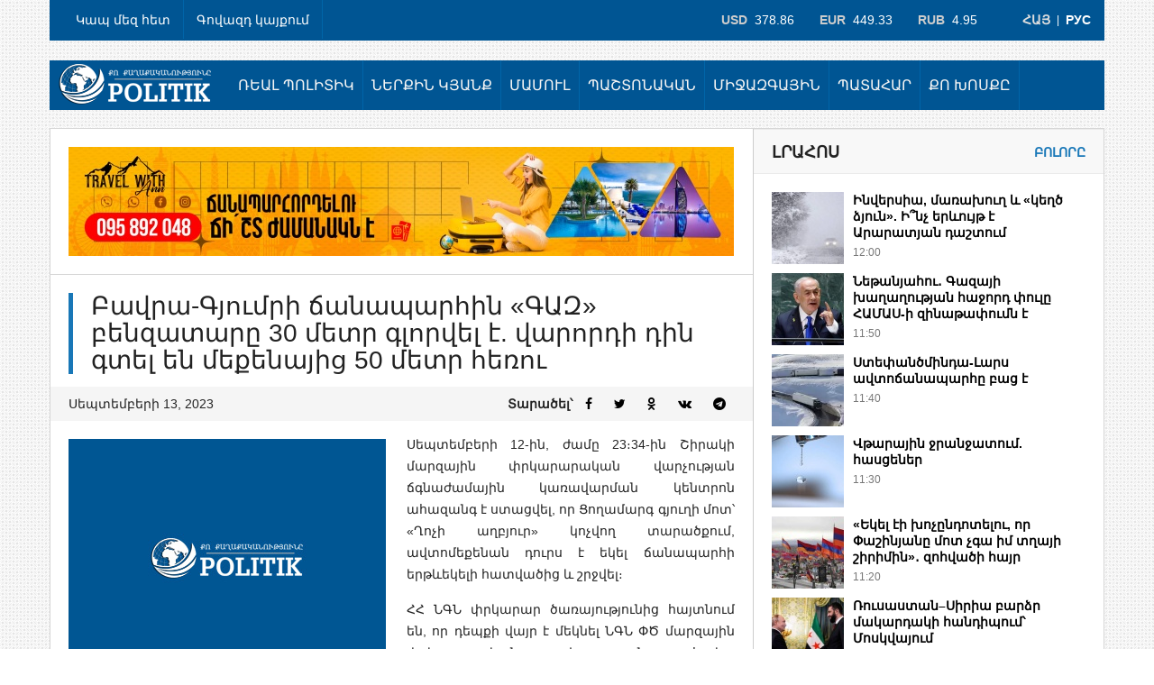

--- FILE ---
content_type: text/html; charset=UTF-8
request_url: https://politik.am/am/bavra-gyumri-chanaparhin-gaz-benzatary-30-metr-glorvel-e-varordi-din-gtel-en-meqenayic-50-metr-heru
body_size: 7207
content:
<!DOCTYPE html>
<!--[if lt IE 7]> <html class="no-js lt-ie9 lt-ie8 lt-ie7" lang="hy"> <![endif]-->
<!--[if IE 7]>    <html class="no-js lt-ie9 lt-ie8" lang="hy"> <![endif]-->
<!--[if IE 8]>    <html class="no-js lt-ie9" lang="hy"> <![endif]-->
<!--[if gt IE 8]><!--> <html class="no-js" lang="hy"> <!--<![endif]-->
<head>
  <meta charset="utf-8">
  <meta name="viewport" content="width=device-width">
  <title>Բավրա-Գյումրի ճանապարհին «ԳԱԶ» բենզատարը 30 մետր գլորվել է. վարորդի դին գտել են մեքենայից 50 մետր հեռու</title>
  <meta http-equiv="X-UA-Compatible" content="IE=edge">
  <meta property="og:site_name" content="Politik.am">
  <meta property="og:title" content="Բավրա-Գյումրի ճանապարհին «ԳԱԶ» բենզատարը 30 մետր գլորվել է. վարորդի դին գտել են մեքենայից 50 մետր հեռու | Politik.am">
  <meta property="og:url" content="https://politik.am/am/bavra-gyumri-chanaparhin-gaz-benzatary-30-metr-glorvel-e-varordi-din-gtel-en-meqenayic-50-metr-heru">
  <meta property="og:type" content="article">
<meta property="og:description" content="Սեպտեմբերի 12-ին, ժամը 23։34-ին Շիրակի մարզային փրկարարական վարչության ճգնաժամային կառավարման կենտրոն ահազանգ է ստացվել, որ Ցողամարգ գյուղի մոտ՝ «Ղոչի աղբյուր» կոչվող տարածքում, ավտոմեքենան դուրս է եկել ճանապարհի երթևեկելի հատվածից և շրջվել։ ՀՀ ՆԳՆ փ...">
  <meta name="twitter:card" content="summary">
  <meta name="twitter:title" content="Բավրա-Գյումրի ճանապարհին «ԳԱԶ» բենզատարը 30 մետր գլորվել է. վարորդի դին գտել են մեքենայից 50 մետր հեռու | Politik.am">
<meta name="twitter:description" content="Սեպտեմբերի 12-ին, ժամը 23։34-ին Շիրակի մարզային փրկարարական վարչության ճգնաժամային կառավարման կենտրոն ահազանգ է ստացվել, որ Ցողամարգ գյուղի մոտ՝ «Ղոչի աղբյուր» կոչվող տարածքում, ավտոմեքենան դուրս է եկել ճանապարհի երթևեկելի հատվածից և շրջվել։ ՀՀ ՆԳՆ փ...">
<meta property="og:image" content="https://politik.am/imgs/posts/empty.jpg">
<meta property="og:image:width" content="600">
<meta property="og:image:height" content="400">
<meta name="twitter:image" content="https://politik.am/imgs/posts/empty.jpg">
<meta itemprop="image" content="https://politik.am/imgs/posts/empty.jpg">
<link rel="image_src" href="/imgs/posts/empty.jpg">
  <meta name="description" content="Սեպտեմբերի 12-ին, ժամը 23։34-ին Շիրակի մարզային փրկարարական վարչության ճգնաժամային կառավարման կենտրոն ահազանգ է ստացվել,...">
  <meta name="keywords" content="">
  <meta name="generator" content="SMARTWEB.AM">
<meta name="robots" content="all">
  <link rel="icon" href="/imgs/page/favicon-196x196.png" sizes="196x196" type="image/png">
  <link rel="icon" href="/imgs/page/favicon-128x128.png" sizes="128x128" type="image/png">
  <link rel="stylesheet" href="/styles/first.css?ver=2.2.8">
  <link rel="stylesheet" href="/styles/main.css?ver=2.2.8">
  <script src="/js/modernizr.foundation.js?ver=2.2.8"></script>
</head>
<body class="am post">
<!-- Pushy Menu -->
<nav class="pushy pushy-left">
	<ul>
		<li><a href="/am/category/real-politik">Ռեալ պոլիտիկ</a></li>
		<li><a href="/am/category/nerqin-kyanq">Ներքին կյանք</a></li>
		<li><a href="/am/category/mamul">Մամուլ</a></li>
		<li><a href="/am/category/pashtonakan">Պաշտոնական</a></li>
		<li><a href="/am/category/mijazgayin">Միջազգային</a></li>
		<li><a href="/am/category/patahar">Պատահար</a></li>
		<li><a href="/am/category/qo-khosqy">Քո խոսքը</a></li>
		<li><a href="/am/category/no-politik">No Politik</a></li>
		<li><a href="/am/contacts">Կապ մեզ հետ</a></li>
		<li><a href="/am/page/1">Գովազդ կայքում</a></li>
	</ul>
</nav>

<div class="site-overlay"></div>
<div id="container">

<header>	   		
	<div class="row">
	    <div class="twelve columns">
	    	<nav class="topbar">
	    		<div class="six columns">
					<ul class="sf-menu" id="tobar">
		<li><a href="/am/contacts">Կապ մեզ հետ</a></li>
		<li><a href="/am/page/1">Գովազդ կայքում</a></li>
					</ul>
				</div>
				<div class="six columns clearfix">
					<div class="langs">
						<a class="am" href="/am/bavra-gyumri-chanaparhin-gaz-benzatary-30-metr-glorvel-e-varordi-din-gtel-en-meqenayic-50-metr-heru">Հայ</a>
						<span> | </span>
						<a class="ru" href="/ru">Рус</a>
					</div>
					<div class="rates"><span>USD</span>&nbsp; 378.86 &nbsp; &nbsp; &nbsp; <span>EUR</span>&nbsp; 449.33 &nbsp; &nbsp; &nbsp; <span>RUB</span>&nbsp; 4.95</div>
	            </div>
			</nav>
	    </div>
	</div>

	<div class="row">
		<div class="twelve columns">
			<ul id="logos" class="nav-bar">
				<li class="logos">
					<a href="/am"><img class="logo" src="/imgs/page/header-logo-am.png" alt="Politik.am"></a>
					<div class="menu-btn"></div>
					<div class="langs">
						<a class="am" href="/am/bavra-gyumri-chanaparhin-gaz-benzatary-30-metr-glorvel-e-varordi-din-gtel-en-meqenayic-50-metr-heru">Հայ</a>
						<span> | </span>
						<a class="ru" href="/ru">Рус</a>
					</div>
				</li>
			</ul>

	    	<!-- Entire Navbar Code -->
			<nav class="mainbar" id="mainbar">
				<div class="two columns logo-c">
					<a class="logo" href="/am"><img class="logo" src="/imgs/page/header-logo-am.png" alt="Politik.am"></a>
				</div>
	    		<div class="ten columns menu-c">
					<ul id="barnav" class="sf-menu nav-bar" >
					  	<li><a href="/am/category/real-politik">Ռեալ պոլիտիկ</a></li>
					  	<li><a href="/am/category/nerqin-kyanq">Ներքին կյանք</a></li>
					  	<li><a href="/am/category/mamul">Մամուլ</a></li>
					  	<li><a href="/am/category/pashtonakan">Պաշտոնական</a></li>
					  	<li><a href="/am/category/mijazgayin">Միջազգային</a></li>
					  	<li><a href="/am/category/patahar">Պատահար</a></li>
					  	<li><a href="/am/category/qo-khosqy">Քո խոսքը</a></li>
					  	<li><a href="/am/category/no-politik">No Politik</a></li>
					</ul>                        
				</div>
			</nav>
		</div>
	</div>
</header>
 <!-- End Header and Nav -->

<!-- Main content -->
  <div class="row">
  	<div class="twelve columns">
	  	<section id="maincontainer">

		  	<div class="eight columns">
		  		<div id="content">
					<div class="banners"><a href="https://www.facebook.com/Annatour.armenia" target="_blank" rel="nofollow"><img style="width:738px; height:auto;" src="/imgs/banners/859c10b.jpeg" alt="" /></a></div><div class="line1"></div>		  			<section id="singlepost">
		  				<header>
		  					<h1>Բավրա-Գյումրի ճանապարհին «ԳԱԶ» բենզատարը 30 մետր գլորվել է. վարորդի դին գտել են մեքենայից 50 մետր հեռու</h1>
		  					<div class="postmeta">
			  					<div class="meta-date">Սեպտեմբերի 13, 2023</div>
			  					<div class="share-post">Տարածել՝ 
			  						<a class="fb" href="#" target="_blank" rel="nofollow"><i class="fa fa-facebook"></i></a>
				  					<a class="tw" href="#" target="_blank" rel="nofollow"><i class="fa fa-twitter"></i></a>
				  					<a class="od" href="#" target="_blank" rel="nofollow"><i class="fa fa-odnoklassniki"></i></a>
				  					<a class="vk" href="#" target="_blank" rel="nofollow"><i class="fa fa-vk"></i></a>
				  					<a class="tel" href="#" target="_blank" rel="nofollow"><i class="fa fa-telegram"></i></a>
			  					</div>
		  					</div>		  					
		  				</header>
		  				<article>
		  					<div class="post-content">
								<a class="postimg" data-rel="prettyPhoto" href="/imgs/posts/empty.jpg"><img src="/imgs/posts/medium/empty.jpg" srcset="/imgs/posts/medium/empty.jpg 352w, /imgs/posts/featured/empty.jpg 520w" sizes="(max-width: 1000px) 100vw, 352px" alt="Բավրա-Գյումրի ճանապարհին «ԳԱԶ» բենզատարը 30 մ..."></a>
     
								<p>Սեպտեմբերի 12-ին, ժամը 23։34-ին Շիրակի մարզային փրկարարական վարչության ճգնաժամային կառավարման կենտրոն ահազանգ է ստացվել, որ Ցողամարգ գյուղի մոտ՝ «Ղոչի աղբյուր» կոչվող տարածքում, ավտոմեքենան դուրս է եկել ճանապարհի երթևեկելի հատվածից և շրջվել։</p>
<p>ՀՀ ՆԳՆ փրկարար ծառայությունից<span> </span>հայտնում են, որ դեպքի վայր է մեկնել ՆԳՆ ՓԾ մարզային փրկարարական վարչության հրշեջ-փրկարարական ջոկատից մեկ մարտական հաշվարկ։</p>
<p>Պարզվել է, որ Բավրա-Գյումրի ավտոճանապարհի 22-րդ կմ-ին «GAZ» մակնիշի բենզատար ավտոմեքենան (վարորդ՝ Զ․ Մ․, ծնված 1982 թ.) դուրս է եկել ճանապարհի երթևեկելի հատվածից և մոտ 30 մետր գլորվելով հայտնվել դաշտամիջյան հատվածում․ վարորդի դին հայտնաբերվել է ավտոմեքենայից մոտ 50 մետր հեռավորության վրա. վառելիքի արտահոսք չի նկատվել:</p>
<p>Փրկարարները սահմանազատել են տարածքը և ապահովել լուսավորություն:</p>		  					</div>
		  					<div class="clear"></div>
							<div class="mini-banners clearfix">
								<div class="item youtube-subscribe">
									<a href="https://www.youtube.com/channel/UCwD7jlv5q7hFJa52iK6zm5g" target="_blank"><img src="/imgs/page/youtube-subscribe.png" alt=""></a>
								</div>
								<div class="item telegram-banner">
									<a href="https://t.me/s/politiknews" target="_blank"><img src="/imgs/page/telegram-banner.png" alt=""></a>
								</div>
							</div>
							<div class="banners"><script async src="//pagead2.googlesyndication.com/pagead/js/adsbygoogle.js"></script>
<ins class="adsbygoogle" style="display:block" data-ad-client="ca-pub-4289664624041091" data-ad-slot="1057417998" data-ad-format="auto" data-full-width-responsive="true" data-language="en"></ins>
<script>(adsbygoogle = window.adsbygoogle || []).push({});</script></div>							<div class="bottom-share-post">
								<a class="fb" href="#" target="_blank" rel="nofollow"><i class="fa fa-facebook"></i><span>Facebook</span></a>
								<a class="tw" href="#" target="_blank" rel="nofollow"><i class="fa fa-twitter"></i><span>Twitter</span></a>
								<a class="od" href="#" target="_blank" rel="nofollow"><i class="fa fa-odnoklassniki"></i><span>Odnoklassniki</span></a>
								<a class="vk" href="#" target="_blank" rel="nofollow"><i class="fa fa-vk"></i><span>Vkontakte</span></a>
								<a class="tel" href="#" target="_blank" rel="nofollow"><i class="fa fa-telegram"></i><span>Telegram</span></a>
							</div>
		  				</article>
		  			</section>

		  			<section id="postwidget">
				  		<h3 class="blocktitle">Այս թեմայով</h3>
				  		<div class="othercat">
				  			<ul class="oc-horizon">
		  						<li>
		  							<div class="octhumb">
		  								<a href="/am/inversia-marakhux-ev-kexts-dzyun-inch-erevuyt-e-araratyan-dashtum"><img src="/imgs/posts/thumb/2026/01/51e475f.jpeg" alt="Ինվերսիա, մառախուղ և «կեղծ ձյուն». Ի՞նչ երևույթ է Արարատյան դաշտում"></a>
		  							</div>
		  							<div class="desc">
		  								<h4><a href="/am/inversia-marakhux-ev-kexts-dzyun-inch-erevuyt-e-araratyan-dashtum">Ինվերսիա, մառախուղ և «կեղծ ձյուն». Ի՞նչ երևույթ է Արարատյան դաշտում</a></h4>
										<p class="meta-date">Հունվարի 27, 2026</p>
		  							</div>
		  						</li>
		  						<li>
		  							<div class="octhumb">
		  								<a href="/am/vtarayin-jranjatum-hascener"><img src="/imgs/posts/thumb/2026/01/9153f53.jpeg" alt="Վթարային ջրանջատում. հասցեներ"></a>
		  							</div>
		  							<div class="desc">
		  								<h4><a href="/am/vtarayin-jranjatum-hascener">Վթարային ջրանջատում. հասցեներ</a></h4>
										<p class="meta-date">Հունվարի 27, 2026</p>
		  							</div>
		  						</li>
		  						<li>
		  							<div class="octhumb">
		  								<a href="/am/ekel-ei-khochyndotelu-vor-pashinyany-mot-chga-im-txayi-shirimin-zohvatsi-hayr"><img src="/imgs/posts/thumb/2026/01/a638876.jpeg" alt="«Եկել էի խոչընդոտելու, որ Փաշինյանը մոտ չգա իմ տղայի շիրիմին»․ զոհվածի հայր"></a>
		  							</div>
		  							<div class="desc">
		  								<h4><a href="/am/ekel-ei-khochyndotelu-vor-pashinyany-mot-chga-im-txayi-shirimin-zohvatsi-hayr">«Եկել էի խոչընդոտելու, որ Փաշինյանը մոտ չգա իմ տղայի շիրիմին»․ զոհվածի հայր</a></h4>
										<p class="meta-date">Հունվարի 27, 2026</p>
		  							</div>
		  						</li>
		  						<li>
		  							<div class="octhumb">
		  								<a href="/am/hh-taratsqum-avtochanaparhnery-himnakanum-ancaneli-en19"><img src="/imgs/posts/thumb/2026/01/81e7341.jpeg" alt="ՀՀ տարածքում ավտոճանապարհները հիմնականում անցանելի են"></a>
		  							</div>
		  							<div class="desc">
		  								<h4><a href="/am/hh-taratsqum-avtochanaparhnery-himnakanum-ancaneli-en19">ՀՀ տարածքում ավտոճանապարհները հիմնականում անցանելի են</a></h4>
										<p class="meta-date">Հունվարի 27, 2026</p>
		  							</div>
		  						</li>
		  					</ul>
			  			</div>
	  				</section>
	  				<div class="clear clearfix"></div>
	  				<div class="pb2"><div class="banners"><script async src="//pagead2.googlesyndication.com/pagead/js/adsbygoogle.js"></script>
<ins class="adsbygoogle" style="display:inline-block; width:300px; height:600px" data-ad-client="ca-pub-4289664624041091" data-ad-slot="9856534602" data-language="en"></ins>
<script>(adsbygoogle = window.adsbygoogle || []).push({});</script><div class="space8"></div>
</div></div>		  			<div class="clear clearfix"></div>

		  		</div>
		  	</div>

	  		<div class="four columns gridleft">
					  			<aside>
		  					<div class="widget last-posts">
				  				<h3 class="blocktitle">Լրահոս<span><a href="/am/newsfeed">Բոլորը</a></span></h3>
				  				<div class="othercat">
				  					<ul class="oc-horizon">
				  						<li>
				  							<div class="octhumb">
				  								<a href="/am/inversia-marakhux-ev-kexts-dzyun-inch-erevuyt-e-araratyan-dashtum"><img src="/imgs/posts/thumb/2026/01/51e475f.jpeg" alt="Ինվերսիա, մառախուղ և «կեղծ ձյուն». Ի՞նչ երևույթ է Արարատյան դաշտում"></a>
				  							</div>
				  							<div class="desc">
				  								<h4><a href="/am/inversia-marakhux-ev-kexts-dzyun-inch-erevuyt-e-araratyan-dashtum">Ինվերսիա, մառախուղ և «կեղծ ձյուն». Ի՞նչ երևույթ է Արարատյան դաշտում</a></h4>
				  								<span>12:00</span>
				  							</div>
				  						</li>
				  						<li>
				  							<div class="octhumb">
				  								<a href="/am/netanyahu-gazayi-khaxaxutyan-hajord-puly-hamas-i-zinatapumn-e"><img src="/imgs/posts/thumb/2026/01/8f2d6d4.jpeg" alt="Նեթանյահու․ Գազայի խաղաղության հաջորդ փուլը ՀԱՄԱՍ-ի զինաթափումն է"></a>
				  							</div>
				  							<div class="desc">
				  								<h4><a href="/am/netanyahu-gazayi-khaxaxutyan-hajord-puly-hamas-i-zinatapumn-e">Նեթանյահու․ Գազայի խաղաղության հաջորդ փուլը ՀԱՄԱՍ-ի զինաթափումն է</a></h4>
				  								<span>11:50</span>
				  							</div>
				  						</li>
				  						<li>
				  							<div class="octhumb">
				  								<a href="/am/stepantsminda-lars-avtochanaparhy-bac-e15"><img src="/imgs/posts/thumb/2026/01/0750986.webp" alt="Ստեփանծմինդա-Լարս ավտոճանապարհը բաց է"></a>
				  							</div>
				  							<div class="desc">
				  								<h4><a href="/am/stepantsminda-lars-avtochanaparhy-bac-e15">Ստեփանծմինդա-Լարս ավտոճանապարհը բաց է</a></h4>
				  								<span>11:40</span>
				  							</div>
				  						</li>
				  						<li>
				  							<div class="octhumb">
				  								<a href="/am/vtarayin-jranjatum-hascener"><img src="/imgs/posts/thumb/2026/01/9153f53.jpeg" alt="Վթարային ջրանջատում. հասցեներ"></a>
				  							</div>
				  							<div class="desc">
				  								<h4><a href="/am/vtarayin-jranjatum-hascener">Վթարային ջրանջատում. հասցեներ</a></h4>
				  								<span>11:30</span>
				  							</div>
				  						</li>
				  						<li>
				  							<div class="octhumb">
				  								<a href="/am/ekel-ei-khochyndotelu-vor-pashinyany-mot-chga-im-txayi-shirimin-zohvatsi-hayr"><img src="/imgs/posts/thumb/2026/01/a638876.jpeg" alt="«Եկել էի խոչընդոտելու, որ Փաշինյանը մոտ չգա իմ տղայի շիրիմին»․ զոհվածի հայր"></a>
				  							</div>
				  							<div class="desc">
				  								<h4><a href="/am/ekel-ei-khochyndotelu-vor-pashinyany-mot-chga-im-txayi-shirimin-zohvatsi-hayr">«Եկել էի խոչընդոտելու, որ Փաշինյանը մոտ չգա իմ տղայի շիրիմին»․ զոհվածի հայր</a></h4>
				  								<span>11:20</span>
				  							</div>
				  						</li>
				  						<li>
				  							<div class="octhumb">
				  								<a href="/am/rusastansiria-bardzr-makardaki-handipum-moskvayum"><img src="/imgs/posts/thumb/2026/01/280f92c.jpeg" alt="Ռուսաստան–Սիրիա բարձր մակարդակի հանդիպում՝ Մոսկվայում"></a>
				  							</div>
				  							<div class="desc">
				  								<h4><a href="/am/rusastansiria-bardzr-makardaki-handipum-moskvayum">Ռուսաստան–Սիրիա բարձր մակարդակի հանդիպում՝ Մոսկվայում</a></h4>
				  								<span>11:10</span>
				  							</div>
				  						</li>
				  						<li>
				  							<div class="octhumb">
				  								<a href="/am/ukrainan-grete-chors-tarva-dadaric-heto-despan-uni-vrastanum"><img src="/imgs/posts/thumb/2026/01/82963d1.jpeg" alt="Ուկրաինան գրեթե չորս տարվա դադարից հետո դեսպան ունի Վրաստանում"></a>
				  							</div>
				  							<div class="desc">
				  								<h4><a href="/am/ukrainan-grete-chors-tarva-dadaric-heto-despan-uni-vrastanum">Ուկրաինան գրեթե չորս տարվա դադարից հետո դեսպան ունի Վրաստանում</a></h4>
				  								<span>11:00</span>
				  							</div>
				  						</li>
				  						<li>
				  							<div class="octhumb">
				  								<a href="/am/hh-taratsqum-avtochanaparhnery-himnakanum-ancaneli-en19"><img src="/imgs/posts/thumb/2026/01/81e7341.jpeg" alt="ՀՀ տարածքում ավտոճանապարհները հիմնականում անցանելի են"></a>
				  							</div>
				  							<div class="desc">
				  								<h4><a href="/am/hh-taratsqum-avtochanaparhnery-himnakanum-ancaneli-en19">ՀՀ տարածքում ավտոճանապարհները հիմնականում անցանելի են</a></h4>
				  								<span>10:50</span>
				  							</div>
				  						</li>
				  						<li>
				  							<div class="octhumb">
				  								<a href="/am/spitak-tuny-trampin-knerkayacni-irani-dem-harvatsneri-nor-tarberakner"><img src="/imgs/posts/thumb/2026/01/2e240cd.jpeg" alt="Սպիտակ տունը Թրամփին կներկայացնի Իրանի դեմ հարվածների նոր տարբերակներ"></a>
				  							</div>
				  							<div class="desc">
				  								<h4><a href="/am/spitak-tuny-trampin-knerkayacni-irani-dem-harvatsneri-nor-tarberakner">Սպիտակ տունը Թրամփին կներկայացնի Իրանի դեմ հարվածների նոր տարբերակներ</a></h4>
				  								<span>10:40</span>
				  							</div>
				  						</li>
				  						<li>
				  							<div class="octhumb">
				  								<a href="/am/hrdeh-ptxunq-gyuxum"><img src="/imgs/posts/thumb/2026/01/1b9d009.png" alt="Հրդեհ Պտղունք գյուղում"></a>
				  							</div>
				  							<div class="desc">
				  								<h4><a href="/am/hrdeh-ptxunq-gyuxum">Հրդեհ Պտղունք գյուղում</a></h4>
				  								<span>10:30</span>
				  							</div>
				  						</li>
				  					</ul>
			  					</div>
				  			</div>
					<div class="widget search">
						<h3 class="blocktitle">Որոնում</h3>
						<form action="/am/search/" class="search" method="get">
							<input type="text" name="searchword" maxlength="50" value="" placeholder="մուտքագրեք որոնման տեքստը...">
							<input class="submit" type="submit" value="">
						</form>
					</div>
					<div class="banners"><div id="fb-root"></div>
<script>(function(d, s, id) {
  var js, fjs = d.getElementsByTagName(s)[0];
  if (d.getElementById(id)) return;
  js = d.createElement(s); js.id = id;
  js.src = "//connect.facebook.net/hy_AM/all.js#xfbml=1";
  fjs.parentNode.insertBefore(js, fjs);
}(document, 'script', 'facebook-jssdk'));</script>
<div style="height:215px;">
<div class="fb-page" data-href="https://www.facebook.com/politikyou/" data-small-header="false" data-height="215" data-adapt-container-width="true" data-hide-cover="false" data-show-facepile="true"></div>
</div><div class="space8"></div>
<a href="https://www.facebook.com/CeramaZart?mibextid=LQQJ4d" target="_blank" rel="nofollow"><img style="width:694px; height:auto;" src="/imgs/banners/46f220a.jpeg" alt="" /></a><div class="space8"></div>
</div>		  			<div class="widget wlistcat">
		  				<h3 class="blocktitle">Մամուլ<span><a href="/am/category/mamul">Բոլորը</a></span></h3>
		  				<div class="getcat">
		  					<div class="lthumb">
		  						<a href="/am/timn-aylevs-chi-vstahum-pashinyanin-hraparak"><img src="/imgs/posts/medium/2026/01/f351b1a.webp" alt="Թիմն այլևս չի վստահում Փաշինյանին. «Հրապարակ»"></a>
	  						</div>
		  					<p class="meta-date">Հունվարի 27, 2026</p>
		  					<a href="/am/timn-aylevs-chi-vstahum-pashinyanin-hraparak"><h2 class="wtitle">Թիմն այլևս չի վստահում Փաշինյանին. «Հրապարակ»</h2></a>
		  					<ul class="catlist">
		  						<li><a href="/am/ur-vor-gna-hety-kgnam-hraparak">
		  							<p class="meta-date">Հունվարի 27, 2026</p>
		  							<h2 class="wtitle">Ուր որ գնա` հետը կգնամ․ «Հրապարակ»</h2>
		  							</a>
		  						</li>
		  						<li><a href="/am/arcakhi-temi-arajnordi-harcy-formal-nerkayacvel-e-qnnarkman-hraparak">
		  							<p class="meta-date">Հունվարի 27, 2026</p>
		  							<h2 class="wtitle">Արցախի թեմի առաջնորդի հարցը ֆորմալ ներկայացվել է քննարկման․ «Հրապարակ»</h2>
		  							</a>
		  						</li>
		  					</ul>
		  				</div>
		  			</div>
					<div class="banners"><script async src="//pagead2.googlesyndication.com/pagead/js/adsbygoogle.js"></script>
<ins class="adsbygoogle" style="display:inline-block;width:300px;height:250px" data-ad-client="ca-pub-4289664624041091" data-ad-slot="8979321803" data-language="en"></ins>
<script>(adsbygoogle = window.adsbygoogle || []).push({});</script></div><div class="space8"></div>		  			<div class="widget last-posts">
						<h3 class="blocktitle">Օրվա Թոփ</h3>
		  				<div class="othercat">
		  					<ul class="oc-horizon">
				  				<li>
				  					<div class="octhumb">
				  						<a href="/am/buzhqur-hunanyanin-nsemacrel-en-qp-varchutyunum-vov-e-pashtpanel-nran-zhoxovurd"><img src="/imgs/posts/thumb/2026/01/80a5248.jpeg" alt="Բուժքուր Հունանյանին նսեմացրել են ՔՊ վարչությունում. ով է պաշտպանել նրան. «Ժողովուրդ»"></a>
				  					</div>
				  					<div class="desc">
				  						<h4><a href="/am/buzhqur-hunanyanin-nsemacrel-en-qp-varchutyunum-vov-e-pashtpanel-nran-zhoxovurd">Բուժքուր Հունանյանին նսեմացրել են ՔՊ վարչությունում. ով է պաշտպանել նրան. «Ժողովուրդ»</a></h4>
				  						<span>08:54</span>
				  					</div>
				  				</li>
				  				<li>
				  					<div class="octhumb">
				  						<a href="/am/timn-aylevs-chi-vstahum-pashinyanin-hraparak"><img src="/imgs/posts/thumb/2026/01/f351b1a.webp" alt="Թիմն այլևս չի վստահում Փաշինյանին. «Հրապարակ»"></a>
				  					</div>
				  					<div class="desc">
				  						<h4><a href="/am/timn-aylevs-chi-vstahum-pashinyanin-hraparak">Թիմն այլևս չի վստահում Փաշինյանին. «Հրապարակ»</a></h4>
				  						<span>09:23</span>
				  					</div>
				  				</li>
				  				<li>
				  					<div class="octhumb">
				  						<a href="/am/ur-vor-gna-hety-kgnam-hraparak"><img src="/imgs/posts/thumb/2026/01/e287172.jpeg" alt="Ուր որ գնա` հետը կգնամ․ «Հրապարակ»"></a>
				  					</div>
				  					<div class="desc">
				  						<h4><a href="/am/ur-vor-gna-hety-kgnam-hraparak">Ուր որ գնա` հետը կգնամ․ «Հրապարակ»</a></h4>
				  						<span>09:22</span>
				  					</div>
				  				</li>
		  					</ul>
	  					</div>
		  			</div>
	  			</aside>	  		</div>
	  	</section>
  	</div>
 </div>


<footer>
	<div class="row">
		<div class="twelve columns">
			<section id="footer">
				<div class="eight columns">
					<div class="widget copy">
						<div class="listcats">
								<a href="/am/category/real-politik">Ռեալ պոլիտիկ</a>
								 &nbsp;|&nbsp; <a href="/am/category/nerqin-kyanq">Ներքին կյանք</a>
								 &nbsp;|&nbsp; <a href="/am/category/mijazgayin">Միջազգային</a>
								 &nbsp;|&nbsp; <a href="/am/category/tntesutyun">Տնտեսություն</a>
								 &nbsp;|&nbsp; <a href="/am/category/qo-khosqy">Քո խոսքը</a>
						</div>
						<p>Politik.am-ը «Ազատ խոսքի հարթակ» լրատվական հասարակական կազմակերպության կայքն է։ Բոլոր իրավունքները պաշտպանված են: Մեջբերումներ անելիս հղումը politik.am-ին պարտադիր է: Կայքի հոդվածների մասնակի կամ ամբողջական հեռուստառադիոընթերցումն առանց politik.am-ին հղման արգելվում է: Կայքում արտահայտված կարծիքները պարտադիր չէ, որ համընկնեն կայքի խմբագրության տեսակետի հետ: Գովազդների բովանդակության համար կայքը պատասխանատվություն չի կրում:</p>
						<div class="counters">
							<div class="item">
<!--LiveInternet counter--><script><!--
document.write("<a href='//www.liveinternet.ru/click' "+
"target=_blank><img src='//counter.yadro.ru/hit?t50.6;r"+
escape(document.referrer)+((typeof(screen)=="undefined")?"":
";s"+screen.width+"*"+screen.height+"*"+(screen.colorDepth?
screen.colorDepth:screen.pixelDepth))+";u"+escape(document.URL)+
";"+Math.random()+
"' alt='' title='LiveInternet' "+
"border='0' width='31' height='31'><\/a>")
//--></script><!--/LiveInternet--></div>
<!-- Yandex.Metrika counter --> <script> (function (d, w, c) { (w[c] = w[c] || []).push(function() { try { w.yaCounter50369629 = new Ya.Metrika({ id:50369629, clickmap:true, trackLinks:true, accurateTrackBounce:true }); } catch(e) { } }); var n = d.getElementsByTagName("script")[0], s = d.createElement("script"), f = function () { n.parentNode.insertBefore(s, n); }; s.type = "text/javascript"; s.async = true; s.src = "https://mc.yandex.ru/metrika/watch.js"; if (w.opera == "[object Opera]") { d.addEventListener("DOMContentLoaded", f, false); } else { f(); } })(document, window, "yandex_metrika_callbacks"); </script> <noscript><div><img src="https://mc.yandex.ru/watch/50369629" style="position:absolute; left:-9999px;" alt=""></div></noscript> <!-- /Yandex.Metrika counter -->
<!-- Global site tag (gtag.js) - Google Analytics -->
<script async src="https://www.googletagmanager.com/gtag/js?id=UA-114846231-1"></script>
<script>
  window.dataLayer = window.dataLayer || [];
  function gtag(){dataLayer.push(arguments);}
  gtag('js', new Date());

  gtag('config', 'UA-114846231-1');
</script>
						</div>
					</div>
				</div>

				<div class="four columns">
					<div class="widget wcontact">
						<div class="dcontact">
							<img class="logo" src="/imgs/page/footer-logo-am.png" alt="Politik.am">
														<p>Կայքի պատասխանատու՝ Բորիս Մուրազի</p>							<p>Էլ. փոստ՝ <a href="mailto:politik.newsarm@gmail.com">politik.newsarm@gmail.com</a></p>																					<br><br>
							<div class="sn">
								<a href="https://www.facebook.com/politikyou/" target="_blank"><i class="fa fa-facebook"></i></a>
								<a href="https://twitter.com/politik_am" target="_blank"><i class="fa fa-twitter"></i></a>
								<a href="https://t.me/s/politiknews" target="_blank" rel="nofollow"><i class="fa fa-telegram"></i></a>
								
								<a href="https://ok.ru/profile/573308852147" target="_blank"><i class="fa fa-odnoklassniki"></i></a>
								<a href="https://www.youtube.com/channel/UCwD7jlv5q7hFJa52iK6zm5g" target="_blank"><i class="fa fa-youtube"></i></a>
							</div>
							<a href="http://old.politik.am" target="_blank">Կայքի հին տարբերակը</a>
							<br><br>
						</div>
					</div>
				</div>

				<div class="row clear"></div>
				<div class="copyright twelve columns">
					<div class="eight columns i1">&copy; <span style="color:#a9d4f9;">Politik.am</span> 2012-2026. <span class="arr">Բոլոր իրավունքները պաշտպանված են:</span></div>
					<div class="three columns dev-by"><a href="https://smartweb.am" target="_blank">Կայքի պատրաստումը՝</a> SMART&nbsp;WEB</div>
					<div class="one columns i3">
						<div class="backtop">
							<a href="#container" class="toppage">
							<i class="fa fa-chevron-up"></i></a>
						</div>
					</div>	
				</div>
			</section>
		</div>
	</div>
</footer>

</div>

<div id="swpopup">
	<div class="pf-overlay"></div>
	<div class="swcontent">
	</div>
</div>

<script src="/js/foundation.min.js?ver=2.2.8"></script>
<script src="/js/jquery-ui-1.8.23.custom.min.js"></script>
<script src="/js/jquery.easing.min.js?ver=2.2.8"></script>
<script src="/js/jquery.mousewheel.min.js"></script>
<script src="/js/jquery.kinetic.js"></script>
<script src="/js/pushy.js?ver=2.2.8"></script>
<script src="/js/plugins.js?ver=2.2.8"></script>
<script src="/js/app.js?ver=2.2.8"></script>
<span style="display:none;">0.643 second</span></body>
</html>

--- FILE ---
content_type: text/html; charset=utf-8
request_url: https://www.google.com/recaptcha/api2/aframe
body_size: 267
content:
<!DOCTYPE HTML><html><head><meta http-equiv="content-type" content="text/html; charset=UTF-8"></head><body><script nonce="s4RqDiZ5TO_a6uvzqrFTGg">/** Anti-fraud and anti-abuse applications only. See google.com/recaptcha */ try{var clients={'sodar':'https://pagead2.googlesyndication.com/pagead/sodar?'};window.addEventListener("message",function(a){try{if(a.source===window.parent){var b=JSON.parse(a.data);var c=clients[b['id']];if(c){var d=document.createElement('img');d.src=c+b['params']+'&rc='+(localStorage.getItem("rc::a")?sessionStorage.getItem("rc::b"):"");window.document.body.appendChild(d);sessionStorage.setItem("rc::e",parseInt(sessionStorage.getItem("rc::e")||0)+1);localStorage.setItem("rc::h",'1769501964617');}}}catch(b){}});window.parent.postMessage("_grecaptcha_ready", "*");}catch(b){}</script></body></html>

--- FILE ---
content_type: text/css
request_url: https://politik.am/styles/first.css?ver=2.2.8
body_size: 2952
content:
.clearfix::after {content:""; clear:both; display:block; font-size:0; line-height:0; height:0;}

/* home-top */
.home-top-c {min-height:410px; padding:10px; margin-top:20px; margin-bottom:1px; background:#005593;}
#home-top {height:390px; line-height:1.6; position:relative; overflow:hidden;}
/* end of home-top */


/* last-posts */
.last-posts ul.oc-horizon li {/*float:none;*/ padding-bottom:10px; font-weight:normal; color:#777777;}
.last-posts ul.oc-horizon li .desc h4 {margin-bottom:1px;}

.last-posts ul.oc-horizon li .desc span {display:block; padding-top:3px; font-size:12px;}
.last-posts ul.oc-horizon li:last-child {padding-bottom:1px;}
/* end of last-posts */

/* wlistcat */
.wlistcat .lthumb {float:none; margin-bottom:10px;}
/* end of wlistcat */

/* home-slider */
.home-slider-c {float:left; width:84%; height:390px;}
#home-slider {width:100%; height:390px;}
#home-slider::after {content:""; clear:both; display:block; font-size:0; line-height:0; height:0;}
#home-slider .items {height:100%; position:relative;}
#home-slider .item {display:none; width:100%; height:100%; background-position:center center; background-repeat:no-repeat; background-size:cover; position:absolute; top:0px; left:0px; z-index:1; overflow:hidden;}
#home-slider .item.old {display:block; z-index:2;}
#home-slider .item.active {display:block; z-index:3;}
#home-slider .item a.all {display:block; width:100%; height:100%; position:absolute; top:0px; left:0px; z-index:17;}
#home-slider .item .format {margin-left:14px; color:#ffffff; text-align:center; position:absolute; top:0px; left:0px; z-index:12;}
#home-slider .item .format .fp {padding:10px; width:50px; height:50px; font-size:28px; background:#1877b7;}
#home-slider .item .format .fdate {width:50px; height:50px; padding-top:10px; font-size:24px; font-weight:600; line-height:14px; background:#003858;}
#home-slider .item .format span {font-size:12px;}
#home-slider .item .caption {width:590px; position:absolute; bottom:30px; left:0px; z-index:12;}
#home-slider .item .caption h2 {padding:10px; margin-left:14px; font-size:28px; color:#ffffff; line-height:32px; background:rgba(0,85,148,.9);}
body.ru #home-slider .item .caption h2 {font-weight:600; line-height:30px;}

#home-slider .sl-btn {display:none; width:39px; height:50px; margin-top:-25px; background:#003858 url(../imgs/page/left-arrow.png) 0 0 no-repeat; position:absolute; top:50%; z-index:19;}
#home-slider .sl-btn.sl-prev {left:0px;}
#home-slider .sl-btn.sl-next {background-image:url(../imgs/page/right-arrow.png); right:0;}

#home-slider .bullets2 {display:none; width:0px; height:0px; font-size:0; text-align:center; position:absolute; bottom:20px; left:20px; z-index:19;}
#home-slider .bullets2 a {display:inline-block; width:0px; height:0px; margin:0 12px; background:url(../imgs/page/0.png) 0 0 no-repeat;}
#home-slider .bullets2 a.active {background-position:-0px 0;}
/* end of home-slider */

/* topcat */
.topcat .tthumb img{
	display:block;
	-webkit-transition: all 0.5s ease-in-out;
    -moz-transition: all 0.5s ease-in-out;
    -o-transition: all 0.5s ease-in-out;
    -ms-transition: all 0.5s ease-in-out; 
}
.topcat .tthumb a {display:block;}
.topcat .tthumb .overlay {display:block; padding:12px 10px; font-size:14px; color:#ffffff; font-weight:bold; line-height:16px; background:rgb(0, 0, 0); background:rgba(0, 0, 0, .5); position:absolute; bottom:0px; left:0px; right:0px;}
.topcat .tthumb a:hover .overlay {background:rgba(24, 119, 182, 0.7);}
/* end of topcat */

/* gallery */
.gallery {padding:0 15px 15px 15px; margin-top:-5px;}
.gallery::after {content:""; clear:both; display:block; font-size:0; line-height:0; height:0;}
.gallery .item {float:left; width:25%; padding:5px;}
.gallery img {display:block;}
/* end of gallery */

/* oc-horizon */
ul.oc-horizon li::after {content:""; clear:both; display:block; font-size:0; line-height:0; height:0;}
/* end of oc-horizon */

/* search */
#listnews.search {min-height:300px;}
h1.blocktitle.search {font-size:22px;}
h1.blocktitle.search span {font-size:18px;}
h1.blocktitle.search span.sw {color:#005593;}
.search-error, .search-noresults {padding:0 20px 20px 20px; color:#c60f13;}
.widget.search {}
.widget.search form, .search-c form {display:block; max-width:400px; height:34px; margin:0 20px 20px 20px; background-color:#fff; border:1px solid #ccc; -webkit-border-radius:2px;-moz-border-radius:2px; -ms-border-radius:2px; -o-border-radius:2px; border-radius:2px; -webkit-box-shadow:inset 0 1px 2px rgba(0,0,0,0.1); -moz-box-shadow:inset 0 1px 2px rgba(0,0,0,0.1); box-shadow:inset 0 1px 2px rgba(0,0,0,0.1); position:relative; overflow:hidden;}
.widget.search form input, .widget.search form input[type="text"], .search-c form input, .search-c form input[type="text"] {width:88%; margin:0; background:none; border:none; -webkit-border-radius:0;-moz-border-radius:0; -ms-border-radius:0; -o-border-radius:0; border-radius:0; -webkit-box-shadow:none; -moz-box-shadow:none; box-shadow:none;}
.widget.search form input.submit, .search-c form input.submit {display:block; width:20px; height:20px; padding:0 !important; font-size:0; background:url(/imgs/page/search-icon.jpg) 0 0 no-repeat; position:absolute; top:6px; right:7px; z-index:1; cursor:pointer;}
.widget.search form input:focus, .search-c form input:focus {outline:none !important;}
/* end of search */

/* copy */
.widget.copy {color:#ffffff; line-height:1.2;}
.widget.copy .listcats {padding:12px 0 20px 0; line-height:1.8; color:#eeeeee;}
.widget.copy .listcats a {font-size:15px; color:#ffffff; line-height:1.2; white-space:nowrap;}
.widget.copy2 .listcats a:hover, .widget.copy2 .listcats a.active {color:#c1c1cc;}
footer .widget a:hover, footer .widget a.active {color:#c1c1cc;}
/* end of copy */

/* postimg */
.postimg {float:left; display:block; width:352px; height:264px; margin-top:6px; margin-right:23px; margin-bottom:6px;}
.postimg img {width:100%;}
/* end of postimg */

/* rates */
.rates {float:right; font-size:14px; color:#ffffff; font-family:Arial, Helvetica, sans-serif; text-align:right;}
.rates span {color:#cccccc; font-weight:bold;}
/* end of rates */

/* langs */
.langs {float:right; padding:14px 0 0 50px; font-size:12px; color:#ffffff; font-family:Arial, Helvetica, sans-serif; line-height:1; text-align:right; text-transform:uppercase;}
#logos .langs {padding-top:20px; padding-left:0; padding-right:23px;}
.langs a {display:inline-block; vertical-align:top; height:16px; padding:1px 0 0 0; font-size:14px; font-weight:bold;}
#logos li.logos .langs a {float:none; display:inline-block; padding-top:1px; font-size:14px; line-height:1;}
.langs span {display:inline-block; vertical-align:top; height:16px; padding:2px 4px 0 4px;}
.langs a:hover {color:#dedede;}
body.am .langs a.am {color:#dedede;}
body.ru .langs a.ru {color:#dedede;}
/* end of langs */

/* mini-banners */
.mini-banners {padding:0 20px 20px 20px;}
.mini-banners .item {float:left; margin-left:20px;}
.mini-banners .item.youtube-subscribe {margin-left:0;}
.mini-banners .item.youtube-subscribe img {display:block; width:303px; max-width:100%;}
.mini-banners .item.telegram-banner img {display:block; width:196px; max-width:100%;}
/* end of mini-banners */

/* bottom-share-post */
.bottom-share-post {padding:0 20px 20px 20px;}
.bottom-share-post a {display:inline-block; padding:8px 15px 8px 12px; margin-right:6px; font-size:13px; color:#ffffff !important; line-height:18px; -moz-border-radius:3px; -webkit-border-radius:3px; -o-border-radius:3px; border-radius:3px; -webkit-transition:background-color 200ms ease;; -moz-transition:background-color 200ms ease;; -o-transition:background-color 200ms ease;; transition:background-color 200ms ease;}
.bottom-share-post a i {font-size:16px; color:#ffffff; line-height:9px; vertical-align:-15%; text-shadow:3px 3px 0px rgba(0,0,0, 0.1);}
.bottom-share-post a.fb {background:#3b5998;}
.bottom-share-post a.tw {background:#55acee;}
.bottom-share-post a.od {background:#ee8208;}
.bottom-share-post a.vk {background:#4a76a8;}
.bottom-share-post a.gp {background:#d73d32;}
.bottom-share-post a.tel {background:#389ce9;}
.bottom-share-post a span {display:inline-block; margin-left:12px;} 
.bottom-share-post a:hover {background:#454545;}
/* end of bottom-share-post */

/* pages */
.pages {padding:20px; font-size:14px; border-top:1px solid #d6d6d6;}
.pages table {width:auto; margin:0; border:none;}
.pages table td {padding:0; border:none;}
.pages table a, .pages table span {float:left; display:block; padding:10px 16px; margin-right:5px; color:#1877b7; line-height:1.6; text-align:center; text-decoration:none; overflow:hidden;}
.pages table span {color:#ffffff; background:#1877b7;}
.pages table a:hover {background:#e5e5e5;}
.pages a.prev {}
.pages a.next {}
/* end of pages */

.counters {padding:5px 0;}
.counters .item {display:inline-block; margin-right:5px;}
.widget.ad2 h3.blocktitle {margin-bottom:15px;}
.widget.ad2 .othercat {margin-top:15px; padding-bottom:15px; line-height:1;}
.widget.ad2 .space {height:0; margin:10px 0; font-size:0; border-top:1px solid #ebebeb;}
#maincontainer .widget.ad2 a {color:#222222; line-height:1;}
#maincontainer .widget.ad2 a:hover {color:#1877b7 !important;}
.gridleft .banners {image-rendering:-moz-crisp-edges; image-rendering:-o-crisp-edges; image-rendering:-webkit-optimize-contrast;}

/* swpopup */
#swpopup {display:none; width:100%; height:100%; line-height:1.2; background:url(../imgs/page/popup-bg.png) 0 0 repeat; position:absolute; top:0px; left:0px; z-index:9995;}
#swpopup .swcontent {width:340px; height:auto; margin-left:-170px; background:#ffffff; -moz-border-radius:3px; -webkit-border-radius:3px; -o-border-radius:3px; border-radius:3px; -moz-box-shadow:2px 3px 7px 3px rgba(150, 150, 150, 0.4); -webkit-box-shadow:2px 3px 7px 3px rgba(150, 150, 150, 0.4); box-shadow:2px 3px 7px 3px rgba(150, 150, 150, 0.4); position:absolute; top:90px; left:50%; z-index:9998; -webkit-transition:-webkit-transform 0.3s ease-out; -moz-transition:-moz-transform 0.3s ease-out; -o-transition:-o-transform 0.3s ease-out; transition:transform 0.3s ease-out; -webkit-transform:translate(0, -150%); -ms-transform:translate(0, -150%); -moz-transform:translate(0, -150%); -o-transform:translate(0, -150%); transform:translate(0, -150%);}
#swpopup .swcontent.fp {padding:35px 0 0 0;}
#swpopup .swcontent.fp > * {-moz-border-radius:0 0 3px 3px; -webkit-border-radius:0 0 3px 3px; -o-border-radius:0 0 3px 3px; border-radius:0 0 3px 3px;}
#swpopup.active .swcontent {-webkit-transform:translate(0, 0); -ms-transform:translate(0, 0); -moz-transform:translate(0, 0); -o-transform:translate(0, 0); transform:translate(0, 0);}
#swpopup .swcontent .title {padding:0 0 15px 0; margin-bottom:18px; font-size:18px; border-bottom:1px solid #d6d6d6; position:relative;}
#swpopup .pf-overlay {width:100%; height:100%; position:absolute; top:0px; left:0px; z-index:9997; /*cursor:pointer;*/}
#swpopup .popup-close {width:20px; height:20px; background:url(../imgs/page/popup-close.png) center center no-repeat; position:absolute; top:8px; right:9px; z-index:9999; opacity:0.5;}
#swpopup .popup-close:hover {opacity:0.7;}
.forswpopup {display:none;}
html.swpopup-opened body {position:relative;}
/* end of swpopup */

/* swbanner */
.swbanner {padding:0 20px 20px 20px; font-size:0; text-align:center;}
.swbanner img {max-width:100%; border:1px solid #ebebeb;}
/* end of swbanner */

@media screen and (max-width: 959px) {
/* mini-banners */
.mini-banners .item.youtube-subscribe img {width:227px;}
.mini-banners .item.telegram-banner img {width:147px;}
/* end of mini-banners */
}

@media screen and (max-width: 479px) {
/* mini-banners */
.mini-banners .item {float:none; margin-top:10px; margin-left:0;}
.mini-banners .item.youtube-subscribe {margin-top:0;}
.mini-banners .item.youtube-subscribe img {width:303px;}
.mini-banners .item.telegram-banner img {width:196px;}
/* end of mini-banners */
}

@media screen and (max-width: 359px) {
#swpopup .swcontent {width:320px; margin-left:-160px;}
}

@media screen and (min-width: 941px) {
#home-slider .sl-btn {display:none !important;}
}